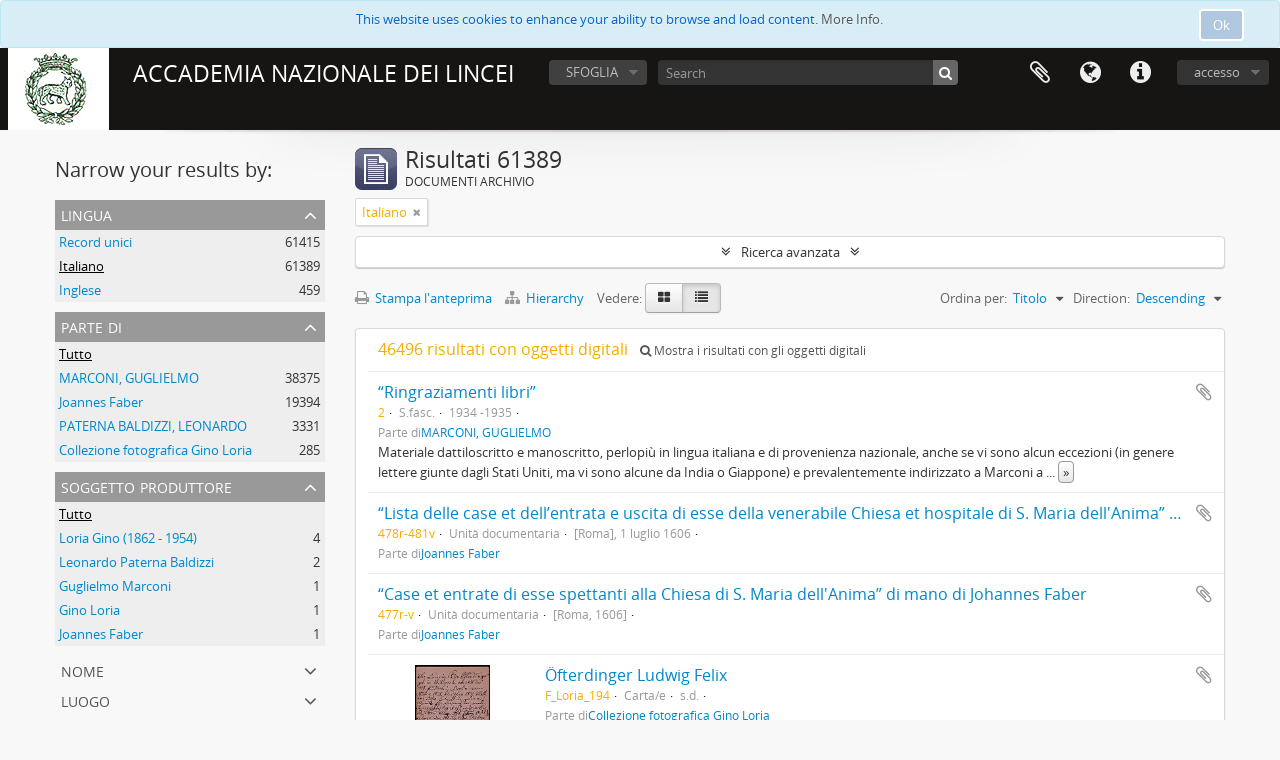

--- FILE ---
content_type: text/html; charset=utf-8
request_url: http://archivi.lincei.it/index.php/informationobject/browse?sf_culture=it&sort=alphabetic&view=table&languages=it&sortDir=desc&topLod=0
body_size: 9725
content:
<!DOCTYPE html>
<html lang="it" dir="ltr">
  <head>
    <meta http-equiv="Content-Type" content="text/html; charset=utf-8" />
<meta http-equiv="X-Ua-Compatible" content="IE=edge,chrome=1" />
    <meta name="title" content="ACCADEMIA NAZIONALE DEI LINCEI" />
<meta name="description" content="Archivi Digitalizzati" />
<meta name="viewport" content="initial-scale=1.0, user-scalable=no" />
    <title>ACCADEMIA NAZIONALE DEI LINCEI</title>
    <link rel="shortcut icon" href="/favicon.ico"/>
    <link href="/plugins/sfDrupalPlugin/vendor/drupal/misc/ui/ui.all.css" media="screen" rel="stylesheet" type="text/css" />
<link media="all" href="/plugins/arDominionPlugin/css/main.css" rel="stylesheet" type="text/css" />
            <script src="/vendor/jquery.js" type="text/javascript"></script>
<script src="/plugins/sfDrupalPlugin/vendor/drupal/misc/drupal.js" type="text/javascript"></script>
<script src="/vendor/yui/yahoo-dom-event/yahoo-dom-event.js" type="text/javascript"></script>
<script src="/vendor/yui/element/element-min.js" type="text/javascript"></script>
<script src="/vendor/yui/button/button-min.js" type="text/javascript"></script>
<script src="/vendor/yui/container/container_core-min.js" type="text/javascript"></script>
<script src="/vendor/yui/menu/menu-min.js" type="text/javascript"></script>
<script src="/vendor/modernizr.js" type="text/javascript"></script>
<script src="/vendor/jquery-ui.js" type="text/javascript"></script>
<script src="/vendor/jquery.ui.resizable.min.js" type="text/javascript"></script>
<script src="/vendor/jquery.expander.js" type="text/javascript"></script>
<script src="/vendor/jquery.masonry.js" type="text/javascript"></script>
<script src="/vendor/jquery.imagesloaded.js" type="text/javascript"></script>
<script src="/vendor/bootstrap/js/bootstrap.js" type="text/javascript"></script>
<script src="/vendor/URI.js" type="text/javascript"></script>
<script src="/vendor/meetselva/attrchange.js" type="text/javascript"></script>
<script src="/js/qubit.js" type="text/javascript"></script>
<script src="/js/treeView.js" type="text/javascript"></script>
<script src="/js/clipboard.js" type="text/javascript"></script>
<script src="/plugins/sfDrupalPlugin/vendor/drupal/misc/jquery.once.js" type="text/javascript"></script>
<script src="/plugins/sfDrupalPlugin/vendor/drupal/misc/ui/ui.datepicker.js" type="text/javascript"></script>
<script src="/vendor/yui/connection/connection-min.js" type="text/javascript"></script>
<script src="/vendor/yui/datasource/datasource-min.js" type="text/javascript"></script>
<script src="/vendor/yui/autocomplete/autocomplete-min.js" type="text/javascript"></script>
<script src="/js/autocomplete.js" type="text/javascript"></script>
<script src="/js/dominion.js" type="text/javascript"></script>
  <script type="text/javascript">
//<![CDATA[
jQuery.extend(Qubit, {"relativeUrlRoot":""});
//]]>
</script></head>
  <body class="yui-skin-sam informationobject browse">

    
<script type="text/javascript" charset="utf-8" src="/js/privacyMessage.js"></script>

<div class="animateNicely" id="privacy-message">

    <div class="alert alert-info">
        <button type="button" class="c-btn c-btn-submit c-btn-right-align privacy-message-button">Ok</button>
      <div id="privacy-message-content">
        This website uses cookies to enhance your ability to browse and load content. <a href="/privacy">More Info.</a>      </div>
    </div>

</div>


<header id="top-bar">

      <a id="logo" rel="home" href="/index.php/" title=""><img alt="AtoM" src="/images/logo.png" /></a>  
      <h1 id="site-name">
      <a rel="home" title="Pagina iniziale" href="/index.php/"><span>ACCADEMIA NAZIONALE DEI LINCEI</span></a>    </h1>
  
  <nav>

    
  <div id="user-menu">
    <button class="top-item top-dropdown" data-toggle="dropdown" data-target="#"
      aria-expanded="false">
        accesso    </button>

    <div class="top-dropdown-container">

      <div class="top-dropdown-arrow">
        <div class="arrow"></div>
      </div>

      <div class="top-dropdown-header">
        <h2>Hai un account?</h2>
      </div>

      <div class="top-dropdown-body">

        <form action="/index.php/user/login" method="post">
          <input type="hidden" name="next" value="http://archivi.lincei.it/index.php/informationobject/browse?sf_culture=it&amp;sort=alphabetic&amp;view=table&amp;languages=it&amp;sortDir=desc&amp;topLod=0" id="next" />
          <div class="form-item form-item-email">
  <label for="email">Email <span class="form-required" title="This field is required.">*</span></label>
  <input type="text" name="email" id="email" />
  
</div>

          <div class="form-item form-item-password">
  <label for="password">Password <span class="form-required" title="This field is required.">*</span></label>
  <input type="password" name="password" autocomplete="off" id="password" />
  
</div>

          <button type="submit">accesso</button>

        </form>

      </div>

      <div class="top-dropdown-bottom"></div>

    </div>
  </div>


    <div id="quick-links-menu" data-toggle="tooltip" data-title="Collegamenti veloci">

  <button class="top-item" data-toggle="dropdown" data-target="#" aria-expanded="false">Collegamenti veloci</button>

  <div class="top-dropdown-container">

    <div class="top-dropdown-arrow">
      <div class="arrow"></div>
    </div>

    <div class="top-dropdown-header">
      <h2>Collegamenti veloci</h2>
    </div>

    <div class="top-dropdown-body">
      <ul>
                              <li><a href="/index.php/" title="pagina iniziale">pagina iniziale</a></li>
                                        <li><a href="/index.php/About" title="Informazioni">Informazioni</a></li>
                                                                                              <li><a href="/index.php/privacy" title="Privacy Policy">Privacy Policy</a></li>
                                        <li><a href="/index.php/crediti" title="Crediti">Crediti</a></li>
                        </ul>
    </div>

    <div class="top-dropdown-bottom"></div>

  </div>

</div>

          <div id="language-menu" data-toggle="tooltip" data-title="Lingua">

  <button class="top-item" data-toggle="dropdown" data-target="#" aria-expanded="false">Lingua</button>

  <div class="top-dropdown-container">

    <div class="top-dropdown-arrow">
      <div class="arrow"></div>
    </div>

    <div class="top-dropdown-header">
      <h2>Lingua</h2>
    </div>

    <div class="top-dropdown-body">
      <ul>
                  <li>
            <a href="/index.php/informationobject/browse?sf_culture=en&amp;sort=alphabetic&amp;view=table&amp;languages=it&amp;sortDir=desc&amp;topLod=0" title="English">English</a>          </li>
                  <li class="active">
            <a href="/index.php/informationobject/browse?sf_culture=it&amp;sort=alphabetic&amp;view=table&amp;languages=it&amp;sortDir=desc&amp;topLod=0" title="italiano">italiano</a>          </li>
              </ul>
    </div>

    <div class="top-dropdown-bottom"></div>

  </div>

</div>
    
    <div id="clipboard-menu" data-toggle="tooltip" data-title="Area di lavoro" data-clipboard-status-url="/index.php/user/clipboardStatus" data-alert-message="Nota: gli oggetti nell'area di lavoro che sono stati deselezionati in questa pagina verranno rimossi dall'area di lavoro quando la pagina verrà aggiornata. Potete ri-selezionarli ora o ricaricare la pagina per rimouoverli completamente. Anche se si usano i pulsanti per ordinare o per vedere l'anteprima di stampa, la pagina verrà ricaricata, così che tutto ciò che è al momento deselezionato verrà perso!">

  <button class="top-item" data-toggle="dropdown" data-target="#" aria-expanded="false">
    Area di lavoro  </button>

  <div class="top-dropdown-container">

    <div class="top-dropdown-arrow">
      <div class="arrow"></div>
    </div>

    <div class="top-dropdown-header">
      <h2>Area di lavoro</h2>
      <span id="count-block" data-information-object-label="DOCUMENTI ARCHIVIO" data-actor-object-label="Authority record" data-repository-object-label="Istituzione archivistica"></span>
    </div>

    <div class="top-dropdown-body">
      <ul>
        <li class="leaf" id="node_clearClipboard"><a href="/index.php/user/clipboardClear" title="Clear all selections">Clear all selections</a></li><li class="leaf" id="node_goToClipboard"><a href="/index.php/user/clipboard" title="Go to clipboard">Go to clipboard</a></li><li class="leaf" id="node_loadClipboard"><a href="/index.php/user/clipboardLoad" title="Load clipboard">Load clipboard</a></li><li class="leaf" id="node_saveClipboard"><a href="/index.php/user/clipboardSave" title="Save clipboard">Save clipboard</a></li>      </ul>
    </div>

    <div class="top-dropdown-bottom"></div>

  </div>

</div>

    
  </nav>

  <div id="search-bar">

    <div id="browse-menu">

  <button class="top-item top-dropdown" data-toggle="dropdown" data-target="#" aria-expanded="false">SFOGLIA</button>

  <div class="top-dropdown-container top-dropdown-container-right">

    <div class="top-dropdown-arrow">
      <div class="arrow"></div>
    </div>

    <div class="top-dropdown-header">
      <h2>SFOGLIA</h2>
    </div>

    <div class="top-dropdown-body">
      <ul>
        <li class="leaf" id="node_browseInformationObjects"><a href="/index.php/informationobject/browse" title="Fondo">Fondo</a></li>      </ul>
    </div>

    <div class="top-dropdown-bottom"></div>

  </div>

</div>

    <div id="search-form-wrapper" role="search">

  <h2>Cerca</h2>

  <form action="/index.php/informationobject/browse" data-autocomplete="/index.php/search/autocomplete" autocomplete="off">

    <input type="hidden" name="topLod" value="0"/>
    <input type="hidden" name="sort" value="relevance"/>

          <input type="text" name="query" value="" placeholder="Search"/>
    
    <button><span>Cerca</span></button>

    <div id="search-realm" class="search-popover">

      
        <div>
          <label>
                          <input name="repos" type="radio" value checked="checked" data-placeholder="Cerca">
                        Ricerca globale          </label>
        </div>

        
        
      
      <div class="search-realm-advanced">
        <a href="/index.php/informationobject/browse?showAdvanced=1&topLod=0">
          Ricerca avanzata&nbsp;&raquo;
        </a>
      </div>

    </div>

  </form>

</div>

  </div>

  
</header>


    
    <div id="wrapper" class="container" role="main">

      
        
      <div class="row">

        <div class="span3">

          <div id="sidebar">

            
    <section id="facets">

      <div class="visible-phone facets-header">
        <a class="x-btn btn-wide">
          <i class="fa fa-filter"></i>
          Filtri        </a>
      </div>

      <div class="content">

        
        <h2>Narrow your results by:</h2>

        
<section class="facet open">
  <div class="facet-header">
    <h3><a href="#" aria-expanded="1">Lingua</a></h3>
  </div>

  <div class="facet-body" id="#facet-languages">
    <ul>

      
      
              
        <li >
          <a title="" href="/index.php/informationobject/browse?sf_culture=it&amp;sort=alphabetic&amp;view=table&amp;sortDir=desc&amp;topLod=0">Record unici<span>, 61415 risultati</span></a>          <span class="facet-count" aria-hidden="true">61415</span>
        </li>
              
        <li class="active">
          <a title="" href="/index.php/informationobject/browse?languages=it&amp;sf_culture=it&amp;sort=alphabetic&amp;view=table&amp;sortDir=desc&amp;topLod=0">Italiano<span>, 61389 risultati</span></a>          <span class="facet-count" aria-hidden="true">61389</span>
        </li>
              
        <li >
          <a title="" href="/index.php/informationobject/browse?languages=en&amp;sf_culture=it&amp;sort=alphabetic&amp;view=table&amp;sortDir=desc&amp;topLod=0">Inglese<span>, 459 risultati</span></a>          <span class="facet-count" aria-hidden="true">459</span>
        </li>
      
    </ul>
  </div>
</section>

        
<section class="facet ">
  <div class="facet-header">
    <h3><a href="#" aria-expanded="">Parte di</a></h3>
  </div>

  <div class="facet-body" id="#facet-collection">
    <ul>

      
              <li class="active">
          <a title="" href="/index.php/informationobject/browse?sf_culture=it&amp;sort=alphabetic&amp;view=table&amp;languages=it&amp;sortDir=desc&amp;topLod=0">Tutto</a>        </li>
      
              
        <li >
          <a title="" href="/index.php/informationobject/browse?collection=185297&amp;sf_culture=it&amp;sort=alphabetic&amp;view=table&amp;languages=it&amp;sortDir=desc&amp;topLod=0">MARCONI,  GUGLIELMO<span>, 38375 risultati</span></a>          <span class="facet-count" aria-hidden="true">38375</span>
        </li>
              
        <li >
          <a title="" href="/index.php/informationobject/browse?collection=315&amp;sf_culture=it&amp;sort=alphabetic&amp;view=table&amp;languages=it&amp;sortDir=desc&amp;topLod=0">Joannes Faber<span>, 19394 risultati</span></a>          <span class="facet-count" aria-hidden="true">19394</span>
        </li>
              
        <li >
          <a title="" href="/index.php/informationobject/browse?collection=457&amp;sf_culture=it&amp;sort=alphabetic&amp;view=table&amp;languages=it&amp;sortDir=desc&amp;topLod=0">PATERNA BALDIZZI, LEONARDO<span>, 3331 risultati</span></a>          <span class="facet-count" aria-hidden="true">3331</span>
        </li>
              
        <li >
          <a title="" href="/index.php/informationobject/browse?collection=614119&amp;sf_culture=it&amp;sort=alphabetic&amp;view=table&amp;languages=it&amp;sortDir=desc&amp;topLod=0">Collezione fotografica Gino Loria<span>, 285 risultati</span></a>          <span class="facet-count" aria-hidden="true">285</span>
        </li>
      
    </ul>
  </div>
</section>

                          
        
<section class="facet ">
  <div class="facet-header">
    <h3><a href="#" aria-expanded="">Soggetto produttore</a></h3>
  </div>

  <div class="facet-body" id="#facet-names">
    <ul>

      
              <li class="active">
          <a title="" href="/index.php/informationobject/browse?sf_culture=it&amp;sort=alphabetic&amp;view=table&amp;languages=it&amp;sortDir=desc&amp;topLod=0">Tutto</a>        </li>
      
              
        <li >
          <a title="" href="/index.php/informationobject/browse?creators=594491&amp;sf_culture=it&amp;sort=alphabetic&amp;view=table&amp;languages=it&amp;sortDir=desc&amp;topLod=0">Loria Gino (1862 - 1954)<span>, 4 risultati</span></a>          <span class="facet-count" aria-hidden="true">4</span>
        </li>
              
        <li >
          <a title="" href="/index.php/informationobject/browse?creators=80361&amp;sf_culture=it&amp;sort=alphabetic&amp;view=table&amp;languages=it&amp;sortDir=desc&amp;topLod=0">Leonardo Paterna Baldizzi<span>, 2 risultati</span></a>          <span class="facet-count" aria-hidden="true">2</span>
        </li>
              
        <li >
          <a title="" href="/index.php/informationobject/browse?creators=342&amp;sf_culture=it&amp;sort=alphabetic&amp;view=table&amp;languages=it&amp;sortDir=desc&amp;topLod=0">Guglielmo Marconi<span>, 1 risultati</span></a>          <span class="facet-count" aria-hidden="true">1</span>
        </li>
              
        <li >
          <a title="" href="/index.php/informationobject/browse?creators=637588&amp;sf_culture=it&amp;sort=alphabetic&amp;view=table&amp;languages=it&amp;sortDir=desc&amp;topLod=0">Gino Loria<span>, 1 risultati</span></a>          <span class="facet-count" aria-hidden="true">1</span>
        </li>
              
        <li >
          <a title="" href="/index.php/informationobject/browse?creators=637592&amp;sf_culture=it&amp;sort=alphabetic&amp;view=table&amp;languages=it&amp;sortDir=desc&amp;topLod=0">Joannes Faber<span>, 1 risultati</span></a>          <span class="facet-count" aria-hidden="true">1</span>
        </li>
      
    </ul>
  </div>
</section>

        
<section class="facet ">
  <div class="facet-header">
    <h3><a href="#" aria-expanded="">Nome</a></h3>
  </div>

  <div class="facet-body" id="#facet-names">
    <ul>

      
              <li class="active">
          <a title="" href="/index.php/informationobject/browse?sf_culture=it&amp;sort=alphabetic&amp;view=table&amp;languages=it&amp;sortDir=desc&amp;topLod=0">Tutto</a>        </li>
      
              
        <li >
          <a title="" href="/index.php/informationobject/browse?names=484137&amp;sf_culture=it&amp;sort=alphabetic&amp;view=table&amp;languages=it&amp;sortDir=desc&amp;topLod=0">Lagrange Joseph Louis<span>, 13 risultati</span></a>          <span class="facet-count" aria-hidden="true">13</span>
        </li>
              
        <li >
          <a title="" href="/index.php/informationobject/browse?names=485222&amp;sf_culture=it&amp;sort=alphabetic&amp;view=table&amp;languages=it&amp;sortDir=desc&amp;topLod=0">Pascal Ernesto<span>, 7 risultati</span></a>          <span class="facet-count" aria-hidden="true">7</span>
        </li>
              
        <li >
          <a title="" href="/index.php/informationobject/browse?names=484228&amp;sf_culture=it&amp;sort=alphabetic&amp;view=table&amp;languages=it&amp;sortDir=desc&amp;topLod=0">Archimede<span>, 4 risultati</span></a>          <span class="facet-count" aria-hidden="true">4</span>
        </li>
              
        <li >
          <a title="" href="/index.php/informationobject/browse?names=484399&amp;sf_culture=it&amp;sort=alphabetic&amp;view=table&amp;languages=it&amp;sortDir=desc&amp;topLod=0">Casorati Felice<span>, 4 risultati</span></a>          <span class="facet-count" aria-hidden="true">4</span>
        </li>
              
        <li >
          <a title="" href="/index.php/informationobject/browse?names=484844&amp;sf_culture=it&amp;sort=alphabetic&amp;view=table&amp;languages=it&amp;sortDir=desc&amp;topLod=0">Kronecker Leopold<span>, 4 risultati</span></a>          <span class="facet-count" aria-hidden="true">4</span>
        </li>
              
        <li >
          <a title="" href="/index.php/informationobject/browse?names=485499&amp;sf_culture=it&amp;sort=alphabetic&amp;view=table&amp;languages=it&amp;sortDir=desc&amp;topLod=0">Severini Carlo<span>, 4 risultati</span></a>          <span class="facet-count" aria-hidden="true">4</span>
        </li>
              
        <li >
          <a title="" href="/index.php/informationobject/browse?names=484255&amp;sf_culture=it&amp;sort=alphabetic&amp;view=table&amp;languages=it&amp;sortDir=desc&amp;topLod=0">Bacone Francesco<span>, 3 risultati</span></a>          <span class="facet-count" aria-hidden="true">3</span>
        </li>
              
        <li >
          <a title="" href="/index.php/informationobject/browse?names=484377&amp;sf_culture=it&amp;sort=alphabetic&amp;view=table&amp;languages=it&amp;sortDir=desc&amp;topLod=0">Cantor Georg<span>, 3 risultati</span></a>          <span class="facet-count" aria-hidden="true">3</span>
        </li>
              
        <li >
          <a title="" href="/index.php/informationobject/browse?names=485467&amp;sf_culture=it&amp;sort=alphabetic&amp;view=table&amp;languages=it&amp;sortDir=desc&amp;topLod=0">Segre Corrado<span>, 3 risultati</span></a>          <span class="facet-count" aria-hidden="true">3</span>
        </li>
              
        <li >
          <a title="" href="/index.php/informationobject/browse?names=597555&amp;sf_culture=it&amp;sort=alphabetic&amp;view=table&amp;languages=it&amp;sortDir=desc&amp;topLod=0">Copernico Niccolò<span>, 3 risultati</span></a>          <span class="facet-count" aria-hidden="true">3</span>
        </li>
      
    </ul>
  </div>
</section>

        
<section class="facet ">
  <div class="facet-header">
    <h3><a href="#" aria-expanded="">Luogo</a></h3>
  </div>

  <div class="facet-body" id="#facet-places">
    <ul>

      
              <li class="active">
          <a title="" href="/index.php/informationobject/browse?sf_culture=it&amp;sort=alphabetic&amp;view=table&amp;languages=it&amp;sortDir=desc&amp;topLod=0">Tutto</a>        </li>
      
              
        <li >
          <a title="" href="/index.php/informationobject/browse?places=765&amp;sf_culture=it&amp;sort=alphabetic&amp;view=table&amp;languages=it&amp;sortDir=desc&amp;topLod=0">Roma<span>, 546 risultati</span></a>          <span class="facet-count" aria-hidden="true">546</span>
        </li>
              
        <li >
          <a title="" href="/index.php/informationobject/browse?places=81141&amp;sf_culture=it&amp;sort=alphabetic&amp;view=table&amp;languages=it&amp;sortDir=desc&amp;topLod=0">Napoli<span>, 521 risultati</span></a>          <span class="facet-count" aria-hidden="true">521</span>
        </li>
              
        <li >
          <a title="" href="/index.php/informationobject/browse?places=83869&amp;sf_culture=it&amp;sort=alphabetic&amp;view=table&amp;languages=it&amp;sortDir=desc&amp;topLod=0">Torino<span>, 119 risultati</span></a>          <span class="facet-count" aria-hidden="true">119</span>
        </li>
              
        <li >
          <a title="" href="/index.php/informationobject/browse?places=83104&amp;sf_culture=it&amp;sort=alphabetic&amp;view=table&amp;languages=it&amp;sortDir=desc&amp;topLod=0">Monterotondo<span>, 97 risultati</span></a>          <span class="facet-count" aria-hidden="true">97</span>
        </li>
              
        <li >
          <a title="" href="/index.php/informationobject/browse?places=94184&amp;sf_culture=it&amp;sort=alphabetic&amp;view=table&amp;languages=it&amp;sortDir=desc&amp;topLod=0">Venas di Cadore<span>, 93 risultati</span></a>          <span class="facet-count" aria-hidden="true">93</span>
        </li>
              
        <li >
          <a title="" href="/index.php/informationobject/browse?places=107091&amp;sf_culture=it&amp;sort=alphabetic&amp;view=table&amp;languages=it&amp;sortDir=desc&amp;topLod=0">Londra<span>, 91 risultati</span></a>          <span class="facet-count" aria-hidden="true">91</span>
        </li>
              
        <li >
          <a title="" href="/index.php/informationobject/browse?places=82287&amp;sf_culture=it&amp;sort=alphabetic&amp;view=table&amp;languages=it&amp;sortDir=desc&amp;topLod=0">Firenze<span>, 86 risultati</span></a>          <span class="facet-count" aria-hidden="true">86</span>
        </li>
              
        <li >
          <a title="" href="/index.php/informationobject/browse?places=82759&amp;sf_culture=it&amp;sort=alphabetic&amp;view=table&amp;languages=it&amp;sortDir=desc&amp;topLod=0">Venezia<span>, 60 risultati</span></a>          <span class="facet-count" aria-hidden="true">60</span>
        </li>
              
        <li >
          <a title="" href="/index.php/informationobject/browse?places=101559&amp;sf_culture=it&amp;sort=alphabetic&amp;view=table&amp;languages=it&amp;sortDir=desc&amp;topLod=0">Fiuggi<span>, 48 risultati</span></a>          <span class="facet-count" aria-hidden="true">48</span>
        </li>
              
        <li >
          <a title="" href="/index.php/informationobject/browse?places=81150&amp;sf_culture=it&amp;sort=alphabetic&amp;view=table&amp;languages=it&amp;sortDir=desc&amp;topLod=0">Palermo<span>, 45 risultati</span></a>          <span class="facet-count" aria-hidden="true">45</span>
        </li>
      
    </ul>
  </div>
</section>

        
<section class="facet ">
  <div class="facet-header">
    <h3><a href="#" aria-expanded="">Soggetto</a></h3>
  </div>

  <div class="facet-body" id="#facet-subjects">
    <ul>

      
              <li class="active">
          <a title="" href="/index.php/informationobject/browse?sf_culture=it&amp;sort=alphabetic&amp;view=table&amp;languages=it&amp;sortDir=desc&amp;topLod=0">Tutto</a>        </li>
      
              
        <li >
          <a title="" href="/index.php/informationobject/browse?subjects=69671&amp;sf_culture=it&amp;sort=alphabetic&amp;view=table&amp;languages=it&amp;sortDir=desc&amp;topLod=0">Schoppe Kaspar<span>, 665 risultati</span></a>          <span class="facet-count" aria-hidden="true">665</span>
        </li>
              
        <li >
          <a title="" href="/index.php/informationobject/browse?subjects=153583&amp;sf_culture=it&amp;sort=alphabetic&amp;view=table&amp;languages=it&amp;sortDir=desc&amp;topLod=0">Ufficio Marconi, Roma<span>, 385 risultati</span></a>          <span class="facet-count" aria-hidden="true">385</span>
        </li>
              
        <li >
          <a title="" href="/index.php/informationobject/browse?subjects=71612&amp;sf_culture=it&amp;sort=alphabetic&amp;view=table&amp;languages=it&amp;sortDir=desc&amp;topLod=0">Mander von Neuhausen Peter<span>, 301 risultati</span></a>          <span class="facet-count" aria-hidden="true">301</span>
        </li>
              
        <li >
          <a title="" href="/index.php/informationobject/browse?subjects=71008&amp;sf_culture=it&amp;sort=alphabetic&amp;view=table&amp;languages=it&amp;sortDir=desc&amp;topLod=0">Grembs Georg<span>, 190 risultati</span></a>          <span class="facet-count" aria-hidden="true">190</span>
        </li>
              
        <li >
          <a title="" href="/index.php/informationobject/browse?subjects=85316&amp;sf_culture=it&amp;sort=alphabetic&amp;view=table&amp;languages=it&amp;sortDir=desc&amp;topLod=0">Giovagnoli Enrica<span>, 180 risultati</span></a>          <span class="facet-count" aria-hidden="true">180</span>
        </li>
              
        <li >
          <a title="" href="/index.php/informationobject/browse?subjects=144700&amp;sf_culture=it&amp;sort=alphabetic&amp;view=table&amp;languages=it&amp;sortDir=desc&amp;topLod=0">Marconi's Wireless Telegraph Co. Ltd., Londra<span>, 180 risultati</span></a>          <span class="facet-count" aria-hidden="true">180</span>
        </li>
              
        <li >
          <a title="" href="/index.php/informationobject/browse?subjects=74736&amp;sf_culture=it&amp;sort=alphabetic&amp;view=table&amp;languages=it&amp;sortDir=desc&amp;topLod=0">Welser Markus<span>, 164 risultati</span></a>          <span class="facet-count" aria-hidden="true">164</span>
        </li>
              
        <li >
          <a title="" href="/index.php/informationobject/browse?subjects=71400&amp;sf_culture=it&amp;sort=alphabetic&amp;view=table&amp;languages=it&amp;sortDir=desc&amp;topLod=0">Cesi Federico<span>, 127 risultati</span></a>          <span class="facet-count" aria-hidden="true">127</span>
        </li>
              
        <li >
          <a title="" href="/index.php/informationobject/browse?subjects=106997&amp;sf_culture=it&amp;sort=alphabetic&amp;view=table&amp;languages=it&amp;sortDir=desc&amp;topLod=0">Electrical and Musical Industries Ltd. - E.M.I., Hayes (Middlesex)<span>, 113 risultati</span></a>          <span class="facet-count" aria-hidden="true">113</span>
        </li>
              
        <li >
          <a title="" href="/index.php/informationobject/browse?subjects=143701&amp;sf_culture=it&amp;sort=alphabetic&amp;view=table&amp;languages=it&amp;sortDir=desc&amp;topLod=0">Marconi Offices, Londra<span>, 84 risultati</span></a>          <span class="facet-count" aria-hidden="true">84</span>
        </li>
      
    </ul>
  </div>
</section>

        
        
<section class="facet ">
  <div class="facet-header">
    <h3><a href="#" aria-expanded="">Livello di descrizione</a></h3>
  </div>

  <div class="facet-body" id="#facet-levelOfDescription">
    <ul>

      
              <li class="active">
          <a title="" href="/index.php/informationobject/browse?sf_culture=it&amp;sort=alphabetic&amp;view=table&amp;languages=it&amp;sortDir=desc&amp;topLod=0">Tutto</a>        </li>
      
              
        <li >
          <a title="" href="/index.php/informationobject/browse?levels=1129&amp;sf_culture=it&amp;sort=alphabetic&amp;view=table&amp;languages=it&amp;sortDir=desc&amp;topLod=0">carta/e<span>, 37532 risultati</span></a>          <span class="facet-count" aria-hidden="true">37532</span>
        </li>
              
        <li >
          <a title="" href="/index.php/informationobject/browse?levels=200&amp;sf_culture=it&amp;sort=alphabetic&amp;view=table&amp;languages=it&amp;sortDir=desc&amp;topLod=0">Unità documentaria<span>, 4367 risultati</span></a>          <span class="facet-count" aria-hidden="true">4367</span>
        </li>
              
        <li >
          <a title="" href="/index.php/informationobject/browse?levels=1718&amp;sf_culture=it&amp;sort=alphabetic&amp;view=table&amp;languages=it&amp;sortDir=desc&amp;topLod=0">Fascicolo<span>, 788 risultati</span></a>          <span class="facet-count" aria-hidden="true">788</span>
        </li>
              
        <li >
          <a title="" href="/index.php/informationobject/browse?levels=126657&amp;sf_culture=it&amp;sort=alphabetic&amp;view=table&amp;languages=it&amp;sortDir=desc&amp;topLod=0">S. S. fasc.<span>, 410 risultati</span></a>          <span class="facet-count" aria-hidden="true">410</span>
        </li>
              
        <li >
          <a title="" href="/index.php/informationobject/browse?levels=484115&amp;sf_culture=it&amp;sort=alphabetic&amp;view=table&amp;languages=it&amp;sortDir=desc&amp;topLod=0">Carta/e<span>, 285 risultati</span></a>          <span class="facet-count" aria-hidden="true">285</span>
        </li>
              
        <li >
          <a title="" href="/index.php/informationobject/browse?levels=126646&amp;sf_culture=it&amp;sort=alphabetic&amp;view=table&amp;languages=it&amp;sortDir=desc&amp;topLod=0">S.fasc.<span>, 194 risultati</span></a>          <span class="facet-count" aria-hidden="true">194</span>
        </li>
              
        <li >
          <a title="" href="/index.php/informationobject/browse?levels=109920&amp;sf_culture=it&amp;sort=alphabetic&amp;view=table&amp;languages=it&amp;sortDir=desc&amp;topLod=0">Busta<span>, 65 risultati</span></a>          <span class="facet-count" aria-hidden="true">65</span>
        </li>
              
        <li >
          <a title="" href="/index.php/informationobject/browse?levels=1098&amp;sf_culture=it&amp;sort=alphabetic&amp;view=table&amp;languages=it&amp;sortDir=desc&amp;topLod=0">UA<span>, 40 risultati</span></a>          <span class="facet-count" aria-hidden="true">40</span>
        </li>
              
        <li >
          <a title="" href="/index.php/informationobject/browse?levels=1097&amp;sf_culture=it&amp;sort=alphabetic&amp;view=table&amp;languages=it&amp;sortDir=desc&amp;topLod=0">filza<span>, 38 risultati</span></a>          <span class="facet-count" aria-hidden="true">38</span>
        </li>
              
        <li >
          <a title="" href="/index.php/informationobject/browse?levels=197&amp;sf_culture=it&amp;sort=alphabetic&amp;view=table&amp;languages=it&amp;sortDir=desc&amp;topLod=0">Serie<span>, 13 risultati</span></a>          <span class="facet-count" aria-hidden="true">13</span>
        </li>
      
    </ul>
  </div>
</section>

        
<section class="facet ">
  <div class="facet-header">
    <h3><a href="#" aria-expanded="">Tipo di media</a></h3>
  </div>

  <div class="facet-body" id="#facet-mediaTypes">
    <ul>

      
              <li class="active">
          <a title="" href="/index.php/informationobject/browse?sf_culture=it&amp;sort=alphabetic&amp;view=table&amp;languages=it&amp;sortDir=desc&amp;topLod=0">Tutto</a>        </li>
      
              
        <li >
          <a title="" href="/index.php/informationobject/browse?mediatypes=136&amp;sf_culture=it&amp;sort=alphabetic&amp;view=table&amp;languages=it&amp;sortDir=desc&amp;topLod=0">Immagine<span>, 46494 risultati</span></a>          <span class="facet-count" aria-hidden="true">46494</span>
        </li>
              
        <li >
          <a title="" href="/index.php/informationobject/browse?mediatypes=137&amp;sf_culture=it&amp;sort=alphabetic&amp;view=table&amp;languages=it&amp;sortDir=desc&amp;topLod=0">Testo<span>, 1 risultati</span></a>          <span class="facet-count" aria-hidden="true">1</span>
        </li>
              
        <li >
          <a title="" href="/index.php/informationobject/browse?mediatypes=139&amp;sf_culture=it&amp;sort=alphabetic&amp;view=table&amp;languages=it&amp;sortDir=desc&amp;topLod=0">Altro<span>, 1 risultati</span></a>          <span class="facet-count" aria-hidden="true">1</span>
        </li>
      
    </ul>
  </div>
</section>

      </div>

    </section>

  
          </div>

        </div>

        <div class="span9">

          <div id="main-column">

              
  <div class="multiline-header">
    <img alt="" src="/images/icons-large/icon-archival.png" />    <h1 aria-describedby="results-label">
              Risultati 61389          </h1>
    <span class="sub" id="results-label">DOCUMENTI ARCHIVIO</span>
  </div>

            
  <section class="header-options">

    
                            <span class="search-filter">
      Italiano    <a href="/index.php/informationobject/browse?sf_culture=it&sort=alphabetic&view=table&sortDir=desc&topLod=0" class="remove-filter"><i class="fa fa-times"></i></a>
</span>
      
  </section>


            
  <section class="advanced-search-section">

  <a href="#" class="advanced-search-toggle " aria-expanded="false">Ricerca avanzata</a>

  <div class="advanced-search animateNicely" style="display: none;">

    <form name="advanced-search-form" method="get" action="/index.php/informationobject/browse">
              <input type="hidden" name="sort" value="alphabetic"/>
              <input type="hidden" name="view" value="table"/>
              <input type="hidden" name="languages" value="it"/>
      
      <p>Cerca le descrizioni che contengono:</p>

      <div class="criteria">

        
          
        
        
        <div class="criterion">

          <select class="boolean" name="so0">
            <option value="and">e</option>
            <option value="or">o</option>
            <option value="not">non</option>
          </select>

          <input class="query" type="text" placeholder="Cerca" name="sq0"/>

          <span>in</span>

          <select class="field" name="sf0">
            <option value="">Qualunque campo</option>
            <option value="title">Titolo</option>
                          <option value="archivalHistory">Storia archivistica</option>
                        <option value="scopeAndContent">Ambito e contenuto</option>
            <option value="extentAndMedium">Consistenza e supporto</option>
            <option value="subject">Punti d'accesso per soggetto</option>
            <option value="name">Punti d'accesso per nome</option>
            <option value="place">Punti d'accesso per luogo</option>
            <option value="genre">Punti d'accesso relativi al genere</option>
            <option value="identifier">Codice identificativo</option>
            <option value="referenceCode">Codice di riferimento</option>
            <option value="digitalObjectTranscript">Testo di oggetto digitale</option>
            <option value="findingAidTranscript">Testo dello strumento di ricerca</option>
            <option value="creator">Soggetto produttore</option>
            <option value="allExceptFindingAidTranscript">Qualunque campo, ad eccezione del testo dello strumento di ricerca</option>
          </select>

          <a href="#" class="delete-criterion"><i class="fa fa-times"></i></a>

        </div>

        <div class="add-new-criteria">
          <div class="btn-group">
            <a class="btn dropdown-toggle" data-toggle="dropdown" href="#">
              Aggiungi nuovi criteri<span class="caret"></span>
            </a>
            <ul class="dropdown-menu">
              <li><a href="#" id="add-criterion-and">E</a></li>
              <li><a href="#" id="add-criterion-or">o</a></li>
              <li><a href="#" id="add-criterion-not">Non</a></li>
            </ul>
          </div>
        </div>

      </div>

      <p>Limita i risultati a:</p>

      <div class="criteria">

                  <div class="filter-row">
            <div class="filter">
              <div class="form-item form-item-repos">
  <label for="repos">Istituto conservatore</label>
  <select name="repos" id="repos">
<option value="" selected="selected"></option>
<option value="599817">&quot;Caporicci inc.&quot;&quot;&quot;&quot;&quot;&quot;</option>
<option value="484087">212 fotografie</option>
<option value="53107">Accademia Nazionale dei Lincei</option>
<option value="318">BIBLIOTECA DELL&#039;ACCADEMIA DEI LINCEI E CORSINIANA</option>
<option value="605527">Bosio dis.</option>
<option value="601222">Caporicci inc.</option>
<option value="594074">Completa</option>
<option value="972">Example Repository</option>
<option value="594407">Latn</option>
<option value="603105">sul verso pubblicità della Rivista Lectures on Elementary Mathematics</option>
</select>
  
</div>
            </div>
          </div>
        
        <div class="filter-row">
          <div class="filter">
            <label for="collection">Descrizione al livello più alto</label>            <select name="collection" class="form-autocomplete" id="collection">

</select>            <input class="list" type="hidden" value="/index.php/informationobject/autocomplete?parent=1&filterDrafts=1"/>
          </div>
        </div>

      </div>

      <p>Filtra i risultati per:</p>

      <div class="criteria">

        <div class="filter-row triple">

          <div class="filter-left">
            <div class="form-item form-item-levels">
  <label for="levels">Livello di descrizione</label>
  <select name="levels" id="levels">
<option value="" selected="selected"></option>
<option value="594406">ACCADEMIA DEI LINCEI E CORSINIANA</option>
<option value="56896">Bibliografia</option>
<option value="109920">Busta</option>
<option value="80385">Caratteristiche tecniche</option>
<option value="1129">carta/e</option>
<option value="484115">Carta/e</option>
<option value="599891">Carta/e</option>
<option value="600320">Carta/e</option>
<option value="600678">Carta/e</option>
<option value="196">Collezione</option>
<option value="1718">Fascicolo</option>
<option value="1107">file</option>
<option value="1097">filza</option>
<option value="194">Fondo</option>
<option value="3439">Immagine</option>
<option value="594073">Latn</option>
<option value="594404">Latn</option>
<option value="97868">opuscolo</option>
<option value="253421">Part</option>
<option value="126657">S. S. fasc.</option>
<option value="614114">s.d.</option>
<option value="126646">S.fasc.</option>
<option value="197">Serie</option>
<option value="13652">Sezione</option>
<option value="198">Sottoserie</option>
<option value="195">Sub-fondo</option>
<option value="2365">Tavola</option>
<option value="1098">UA</option>
<option value="199">Unità archivistica</option>
<option value="200">Unità documentaria</option>
<option value="1047">Volume</option>
</select>
  
</div>
          </div>

          <div class="filter-center">
            <div class="form-item form-item-onlyMedia">
  <label for="onlyMedia">Oggetto digitale disponibile</label>
  <select name="onlyMedia" id="onlyMedia">
<option value="" selected="selected"></option>
<option value="1">Sì</option>
<option value="0">No</option>
</select>
  
</div>
          </div>

          <div class="filter-right">
            <div class="form-item form-item-findingAidStatus">
  <label for="findingAidStatus">Strumento di ricerca</label>
  <select name="findingAidStatus" id="findingAidStatus">
<option value="" selected="selected"></option>
<option value="yes">Sì</option>
<option value="no">No</option>
<option value="generated">Crea</option>
<option value="uploaded">Caricato</option>
</select>
  
</div>
          </div>

        </div>

                
                  <div class="filter-row">

                          <div class="filter-left">
                <div class="form-item form-item-copyrightStatus">
  <label for="copyrightStatus">Stato del copyright</label>
  <select name="copyrightStatus" id="copyrightStatus">
<option value="" selected="selected"></option>
<option value="309">BIBLIOTECA DELL&#039;ACCADEMIA DEI LINCEI E CORSINIANA</option>
<option value="308">Biblioteca Nazionale Dei Lincei</option>
<option value="310">Sconosciuto</option>
</select>
  
</div>
              </div>
            
                          <div class="filter-right">
                <div class="form-item form-item-materialType">
  <label for="materialType">Tipologia di materiale (GMD)</label>
  <select name="materialType" id="materialType">
<option value="" selected="selected"></option>
<option value="234">Disegni architettonici</option>
<option value="242">Disegno tecnico</option>
<option value="240">Documentazione filiatelica</option>
<option value="243">Documentazione testuale</option>
<option value="237">Immagini in movimento</option>
<option value="235">Materiale cartografico</option>
<option value="236">Materiale grafico</option>
<option value="238">Media molteplici</option>
<option value="239">Oggetto</option>
<option value="241">Registrazione sonora</option>
</select>
  
</div>
              </div>
            
          </div>
        
        <div class="filter-row">

          <div class="lod-filter">
            <label>
              <input type="radio" name="topLod" value="1" >
              Descrizioni al livello più alto            </label>
            <label>
              <input type="radio" name="topLod" value="0" checked>
              Tutte le descrizioni            </label>
          </div>

        </div>

      </div>

      <p>Filtra per intervallo cronologico:</p>

      <div class="criteria">

        <div class="filter-row">

          <div class="start-date">
            <div class="form-item form-item-startDate">
  <label for="startDate">Inizio</label>
  <input placeholder="YYYY-MM-DD" type="text" name="startDate" id="startDate" />
  
</div>
          </div>

          <div class="end-date">
            <div class="form-item form-item-endDate">
  <label for="endDate">Fine</label>
  <input placeholder="YYYY-MM-DD" type="text" name="endDate" id="endDate" />
  
</div>
          </div>

          <div class="date-type">
            <label>
              <input type="radio" name="rangeType" value="inclusive" checked>
              Sovrapposizione            </label>
            <label>
              <input type="radio" name="rangeType" value="exact" >
              Esatto            </label>
          </div>

          <a href="#" class="date-range-help-icon" aria-expanded="false"><i class="fa fa-question-circle"></i></a>

        </div>

        <div class="alert alert-info date-range-help animateNicely">
          Usare queste opzioni per specificare come verranno resi i risultati relativi all'arco temporale. "Exact" significa che verranno restituite le descrizioni le cui date iniziali e finali cadono all'interno dell'arco temporale inserito. "Overalapping" significa che verrà restituita ogni descrizione la cui data iniziale o finale tocca o si sovrappone  alla data inserita.        </div>

      </div>

      <section class="actions">
        <input type="submit" class="c-btn c-btn-submit" value="Cerca"/>
        <input type="button" class="reset c-btn c-btn-delete" value="Reimposta"/>
      </section>

    </form>

  </div>

</section>

  
    <section class="browse-options">
      <a  href="/index.php/informationobject/browse?sf_culture=it&sort=alphabetic&view=table&languages=it&sortDir=desc&topLod=0&media=print">
  <i class="fa fa-print"></i>
  Stampa l'anteprima</a>

              <a href="/index.php/browse/hierarchy">
          <i class="fa fa-sitemap"></i>
          Hierarchy
        </a>
      
      
      <span>
        <span class="view-header-label">Vedere:</span>

<div class="btn-group">
  <a class="btn fa fa-th-large " href="/index.php/informationobject/browse?view=card&amp;sf_culture=it&amp;sort=alphabetic&amp;languages=it&amp;sortDir=desc&amp;topLod=0" title=" "> </a>
  <a class="btn fa fa-list active" href="/index.php/informationobject/browse?view=table&amp;sf_culture=it&amp;sort=alphabetic&amp;languages=it&amp;sortDir=desc&amp;topLod=0" title=" "> </a></div>
      </span>

      <div class="pickers">
        <div id="sort-header">
  <div class="sort-options">

    <label>Ordina per:</label>

    <div class="dropdown">

      <div class="dropdown-selected">
                                  <span>Titolo</span>
                  
      </div>

      <ul class="dropdown-options">

        <span class="pointer"></span>

                  <li>
                        <a href="/index.php/informationobject/browse?sort=lastUpdated&sf_culture=it&view=table&languages=it&sortDir=desc&topLod=0" data-order="lastUpdated">
              <span>Date modified</span>
            </a>
          </li>
                  <li>
                        <a href="/index.php/informationobject/browse?sort=relevance&sf_culture=it&view=table&languages=it&sortDir=desc&topLod=0" data-order="relevance">
              <span>Rilevanza</span>
            </a>
          </li>
                  <li>
                        <a href="/index.php/informationobject/browse?sort=identifier&sf_culture=it&view=table&languages=it&sortDir=desc&topLod=0" data-order="identifier">
              <span>Codice identificativo</span>
            </a>
          </li>
                  <li>
                        <a href="/index.php/informationobject/browse?sort=referenceCode&sf_culture=it&view=table&languages=it&sortDir=desc&topLod=0" data-order="referenceCode">
              <span>Codice di riferimento</span>
            </a>
          </li>
                  <li>
                        <a href="/index.php/informationobject/browse?sort=startDate&sf_culture=it&view=table&languages=it&sortDir=desc&topLod=0" data-order="startDate">
              <span>Data iniziale</span>
            </a>
          </li>
                  <li>
                        <a href="/index.php/informationobject/browse?sort=endDate&sf_culture=it&view=table&languages=it&sortDir=desc&topLod=0" data-order="endDate">
              <span>Data finale</span>
            </a>
          </li>
              </ul>
    </div>
  </div>
</div>

<div id="sort-header">
  <div class="sort-options">

    <label>Direction:</label>

    <div class="dropdown">

      <div class="dropdown-selected">
                                  <span>Descending</span>
                  
      </div>

      <ul class="dropdown-options">

        <span class="pointer"></span>

                  <li>
                        <a href="/index.php/informationobject/browse?sortDir=asc&sf_culture=it&sort=alphabetic&view=table&languages=it&topLod=0" data-order="asc">
              <span>Ascending</span>
            </a>
          </li>
              </ul>
    </div>
  </div>
</div>
      </div>
    </section>

    <div id="content" class="browse-content">
              <div class="search-result media-summary">
          <p>
            46496 risultati con oggetti digitali                                    <a href="/index.php/informationobject/browse?sf_culture=it&sort=alphabetic&view=table&languages=it&sortDir=desc&topLod=0&onlyMedia=1">
              <i class="fa fa-search"></i>
              Mostra i risultati con gli oggetti digitali            </a>
          </p>
        </div>
      
                    
  <article class="search-result">

  
  <div class="search-result-description">

    <p class="title"><a href="/index.php/ringraziamenti-libri" title="“Ringraziamenti libri”">“Ringraziamenti libri”</a></p>

    <button class="clipboard"
  data-clipboard-url="/index.php/user/clipboardToggleSlug"
  data-clipboard-slug="ringraziamenti-libri"
  data-toggle="tooltip"  data-title="Aggiungi all'area di lavoro"
  data-alt-title="Rimuovi dall'area di lavoro">
  Aggiungi all'area di lavoro</button>

    <ul class="result-details">

                <li class="reference-code">2</li>
      
              <li class="level-description">S.fasc.</li>
      
                                <li class="dates">1934 -1935</li>
              
                    <p>Parte di<a href="/index.php/marconi-guglielmo" title="MARCONI,  GUGLIELMO">MARCONI,  GUGLIELMO</a></p>
          </ul>

          <div class="scope-and-content"><p>Materiale dattiloscritto e manoscritto, perlopiù in lingua italiana e di provenienza nazionale, anche se vi sono alcun eccezioni (in genere lettere giunte dagli Stati Uniti, ma vi sono alcune da India o Giappone) e prevalentemente indirizzato a Marconi a titolo privato (o a Di Marco come tramite), per ringraziare di favori concessi o chiederne di altri, oltre che per presentare alcune donazioni,<br/>prevalentemente sonetti, inni ed altro materiale similare di produzione propria; sono presenti anche invii di volumi da parte di case editrici (Paravia, Mondadori, Touring Club) o enti (Ufficio Storico della Marina, SIAE), e lettere di accompagnamento di altri prodotti di varia natura. Comprende alcuni biglietti di auguri, comunicazioni di decesso e partecipazioni di matrimonio o nascita, inviti a fiere.<br/>Prevalentemente in italiano, con alcune eccezioni provenienti dall'Inghilterra o dagli Stati Uniti.</p></div>
    
    
  </div>

</article>
      
  <article class="search-result">

  
  <div class="search-result-description">

    <p class="title"><a href="/index.php/lista-delle-case-et-dellentrata-e-uscita-di-esse-della-venerabile-chiesa-et-hospitale-di-s-maria-dellanima-di-mano-di-johannes-faber" title="“Lista delle case et dell’entrata e uscita di esse della venerabile Chiesa et hospitale di S. Maria dell'Anima” di mano di Johannes Faber">“Lista delle case et dell’entrata e uscita di esse della venerabile Chiesa et hospitale di S. Maria dell'Anima” di mano di Johannes Faber</a></p>

    <button class="clipboard"
  data-clipboard-url="/index.php/user/clipboardToggleSlug"
  data-clipboard-slug="lista-delle-case-et-dellentrata-e-uscita-di-esse-della-venerabile-chiesa-et-hospitale-di-s-maria-dellanima-di-mano-di-johannes-faber"
  data-toggle="tooltip"  data-title="Aggiungi all'area di lavoro"
  data-alt-title="Rimuovi dall'area di lavoro">
  Aggiungi all'area di lavoro</button>

    <ul class="result-details">

                <li class="reference-code">478r-481v</li>
      
              <li class="level-description">Unità documentaria</li>
      
                                <li class="dates">[Roma], 1 luglio 1606</li>
              
                    <p>Parte di<a href="/index.php/fondo-johannes-faber" title="Joannes Faber">Joannes Faber</a></p>
          </ul>

          <div class="scope-and-content"></div>
    
    
  </div>

</article>
      
  <article class="search-result">

  
  <div class="search-result-description">

    <p class="title"><a href="/index.php/case-et-entrate-di-esse-spettanti-alla-chiesa-di-s-maria-dellanima-di-mano-di-johannes-faber" title="“Case et entrate di esse spettanti alla Chiesa di S. Maria dell'Anima” di mano di Johannes Faber">“Case et entrate di esse spettanti alla Chiesa di S. Maria dell'Anima” di mano di Johannes Faber</a></p>

    <button class="clipboard"
  data-clipboard-url="/index.php/user/clipboardToggleSlug"
  data-clipboard-slug="case-et-entrate-di-esse-spettanti-alla-chiesa-di-s-maria-dellanima-di-mano-di-johannes-faber"
  data-toggle="tooltip"  data-title="Aggiungi all'area di lavoro"
  data-alt-title="Rimuovi dall'area di lavoro">
  Aggiungi all'area di lavoro</button>

    <ul class="result-details">

                <li class="reference-code">477r-v</li>
      
              <li class="level-description">Unità documentaria</li>
      
                                <li class="dates">[Roma, 1606]</li>
              
                    <p>Parte di<a href="/index.php/fondo-johannes-faber" title="Joannes Faber">Joannes Faber</a></p>
          </ul>

          <div class="scope-and-content"></div>
    
    
  </div>

</article>
      
  <article class="search-result has-preview">

      <div class="search-result-preview">
      <a href="/index.php/F_Loria_194">
        <div class="preview-container">
                      <img alt="Öfterdinger Ludwig Felix" src="/uploads/r/biblioteca-dellaccademia-dei-lincei-e-corsiniana/f/d/0/fd0daffb1d52fef95cc85dde6adeb1f1af7ec655d5174576ceeb609f33295cd8/Loria_fasc_05__142.jpg" />                  </div>
      </a>
    </div>
  
  <div class="search-result-description">

    <p class="title"><a href="/index.php/F_Loria_194" title="Öfterdinger Ludwig Felix">Öfterdinger Ludwig Felix</a></p>

    <button class="clipboard"
  data-clipboard-url="/index.php/user/clipboardToggleSlug"
  data-clipboard-slug="F_Loria_194"
  data-toggle="tooltip"  data-title="Aggiungi all'area di lavoro"
  data-alt-title="Rimuovi dall'area di lavoro">
  Aggiungi all'area di lavoro</button>

    <ul class="result-details">

                <li class="reference-code">F_Loria_194</li>
      
              <li class="level-description">Carta/e</li>
      
                                <li class="dates">s.d.</li>
              
                    <p>Parte di<a href="/index.php/F_Loria" title="Collezione fotografica Gino Loria">Collezione fotografica Gino Loria</a></p>
          </ul>

          <div class="scope-and-content"><p>Ritratto con note biografiche</p></div>
    
    
  </div>

</article>
      
  <article class="search-result has-preview">

      <div class="search-result-preview">
      <a href="/index.php/F_Loria_193">
        <div class="preview-container">
                      <img alt="Öfterdinger Ludwig Felix" src="/uploads/r/biblioteca-dellaccademia-dei-lincei-e-corsiniana/c/6/1/c618906dc6e6e1bdbfafd0e018e4e60dcea8cbad8753f82c2800fa7d6fe425e2/Loria_fasc_05__142.jpg" />                  </div>
      </a>
    </div>
  
  <div class="search-result-description">

    <p class="title"><a href="/index.php/F_Loria_193" title="Öfterdinger Ludwig Felix">Öfterdinger Ludwig Felix</a></p>

    <button class="clipboard"
  data-clipboard-url="/index.php/user/clipboardToggleSlug"
  data-clipboard-slug="F_Loria_193"
  data-toggle="tooltip"  data-title="Aggiungi all'area di lavoro"
  data-alt-title="Rimuovi dall'area di lavoro">
  Aggiungi all'area di lavoro</button>

    <ul class="result-details">

                <li class="reference-code">F_Loria_193</li>
      
              <li class="level-description">Carta/e</li>
      
                                <li class="dates">s.d.</li>
              
                    <p>Parte di<a href="/index.php/F_Loria" title="Collezione fotografica Gino Loria">Collezione fotografica Gino Loria</a></p>
          </ul>

          <div class="scope-and-content"><p>Ritratto con note biografiche</p></div>
    
    
  </div>

</article>
      
  <article class="search-result">

  
  <div class="search-result-description">

    <p class="title"><a href="/index.php/united-press-associations-ufficio-per-litalia-roma" title="«United Press Associations». Ufficio per l'Italia, Roma">«United Press Associations». Ufficio per l'Italia, Roma</a></p>

    <button class="clipboard"
  data-clipboard-url="/index.php/user/clipboardToggleSlug"
  data-clipboard-slug="united-press-associations-ufficio-per-litalia-roma"
  data-toggle="tooltip"  data-title="Aggiungi all'area di lavoro"
  data-alt-title="Rimuovi dall'area di lavoro">
  Aggiungi all'area di lavoro</button>

    <ul class="result-details">

                <li class="reference-code">227</li>
      
              <li class="level-description">Fascicolo</li>
      
                                <li class="dates">1936-07-21 - 1936-11-19</li>
              
                    <p>Parte di<a href="/index.php/marconi-guglielmo" title="MARCONI,  GUGLIELMO">MARCONI,  GUGLIELMO</a></p>
          </ul>

          <div class="scope-and-content"><p>Richiesta di intervista.</p></div>
    
    
  </div>

</article>
      
  <article class="search-result">

  
  <div class="search-result-description">

    <p class="title"><a href="/index.php/svenska-dagbladet-london-office-londra" title="«Svenska Dagbladet» London Office, Londra">«Svenska Dagbladet» London Office, Londra</a></p>

    <button class="clipboard"
  data-clipboard-url="/index.php/user/clipboardToggleSlug"
  data-clipboard-slug="svenska-dagbladet-london-office-londra"
  data-toggle="tooltip"  data-title="Aggiungi all'area di lavoro"
  data-alt-title="Rimuovi dall'area di lavoro">
  Aggiungi all'area di lavoro</button>

    <ul class="result-details">

                <li class="reference-code">214</li>
      
              <li class="level-description">Fascicolo</li>
      
                                <li class="dates">1934</li>
              
                    <p>Parte di<a href="/index.php/marconi-guglielmo" title="MARCONI,  GUGLIELMO">MARCONI,  GUGLIELMO</a></p>
          </ul>

          <div class="scope-and-content"></div>
    
    
  </div>

</article>
      
  <article class="search-result">

  
  <div class="search-result-description">

    <p class="title"><a href="/index.php/sunday-graphic-londra" title="«Sunday Graphic», Londra">«Sunday Graphic», Londra</a></p>

    <button class="clipboard"
  data-clipboard-url="/index.php/user/clipboardToggleSlug"
  data-clipboard-slug="sunday-graphic-londra"
  data-toggle="tooltip"  data-title="Aggiungi all'area di lavoro"
  data-alt-title="Rimuovi dall'area di lavoro">
  Aggiungi all'area di lavoro</button>

    <ul class="result-details">

                <li class="reference-code">213</li>
      
              <li class="level-description">Fascicolo</li>
      
                                <li class="dates">1935-1936</li>
              
                    <p>Parte di<a href="/index.php/marconi-guglielmo" title="MARCONI,  GUGLIELMO">MARCONI,  GUGLIELMO</a></p>
          </ul>

          <div class="scope-and-content"></div>
    
    
  </div>

</article>
      
  <article class="search-result">

  
  <div class="search-result-description">

    <p class="title"><a href="/index.php/scientific-progress-new-york" title="«Scientific Progress», New York">«Scientific Progress», New York</a></p>

    <button class="clipboard"
  data-clipboard-url="/index.php/user/clipboardToggleSlug"
  data-clipboard-slug="scientific-progress-new-york"
  data-toggle="tooltip"  data-title="Aggiungi all'area di lavoro"
  data-alt-title="Rimuovi dall'area di lavoro">
  Aggiungi all'area di lavoro</button>

    <ul class="result-details">

                <li class="reference-code">188</li>
      
              <li class="level-description">Fascicolo</li>
      
                                <li class="dates">1934-07-31 - 1934-09-02</li>
              
                    <p>Parte di<a href="/index.php/marconi-guglielmo" title="MARCONI,  GUGLIELMO">MARCONI,  GUGLIELMO</a></p>
          </ul>

          <div class="scope-and-content"><p>Informazioni sulle possibili applicazioni delle micro onde.<br/>A firma di Maxwell Lehnan.</p></div>
    
    
  </div>

</article>
      
  <article class="search-result">

  
  <div class="search-result-description">

    <p class="title"><a href="/index.php/radio-craft-new-york" title="«Radio-Craft», New York">«Radio-Craft», New York</a></p>

    <button class="clipboard"
  data-clipboard-url="/index.php/user/clipboardToggleSlug"
  data-clipboard-slug="radio-craft-new-york"
  data-toggle="tooltip"  data-title="Aggiungi all'area di lavoro"
  data-alt-title="Rimuovi dall'area di lavoro">
  Aggiungi all'area di lavoro</button>

    <ul class="result-details">

                <li class="reference-code">171</li>
      
              <li class="level-description">Fascicolo</li>
      
                                <li class="dates">1934-1937</li>
              
                    <p>Parte di<a href="/index.php/marconi-guglielmo" title="MARCONI,  GUGLIELMO">MARCONI,  GUGLIELMO</a></p>
          </ul>

          <div class="scope-and-content"></div>
    
    
  </div>

</article>
            </div>

  

                
  <section>

    <div class="result-count">
              Risultati da 1 a 10 di 61389          </div>

    <div class="visible-phone">
      <div class="pager">
        <ul>

          
                      <li class="next">
              <a href="/index.php/informationobject/browse?page=2&amp;sf_culture=it&amp;sort=alphabetic&amp;view=table&amp;languages=it&amp;sortDir=desc&amp;topLod=0" title="Prossimo &raquo;">Prossimo &raquo;</a>            </li>
          
        </ul>
      </div>
    </div>

    <div class="hidden-phone">
      <div class="pagination pagination-centered">
        <ul>

          
          
          
            
                              <li class="active"><span>1</span></li>
              
                              
            
                          <li><a title="Vai a pagina 2" href="/index.php/informationobject/browse?page=2&amp;sf_culture=it&amp;sort=alphabetic&amp;view=table&amp;languages=it&amp;sortDir=desc&amp;topLod=0">2</a></li>
            
          
            
                          <li><a title="Vai a pagina 3" href="/index.php/informationobject/browse?page=3&amp;sf_culture=it&amp;sort=alphabetic&amp;view=table&amp;languages=it&amp;sortDir=desc&amp;topLod=0">3</a></li>
            
          
            
                          <li><a title="Vai a pagina 4" href="/index.php/informationobject/browse?page=4&amp;sf_culture=it&amp;sort=alphabetic&amp;view=table&amp;languages=it&amp;sortDir=desc&amp;topLod=0">4</a></li>
            
          
            
                          <li><a title="Vai a pagina 5" href="/index.php/informationobject/browse?page=5&amp;sf_culture=it&amp;sort=alphabetic&amp;view=table&amp;languages=it&amp;sortDir=desc&amp;topLod=0">5</a></li>
            
          
            
                          <li><a title="Vai a pagina 6" href="/index.php/informationobject/browse?page=6&amp;sf_culture=it&amp;sort=alphabetic&amp;view=table&amp;languages=it&amp;sortDir=desc&amp;topLod=0">6</a></li>
            
          
            
                          <li><a title="Vai a pagina 7" href="/index.php/informationobject/browse?page=7&amp;sf_culture=it&amp;sort=alphabetic&amp;view=table&amp;languages=it&amp;sortDir=desc&amp;topLod=0">7</a></li>
            
          
                      <li class="dots"><span>...</span></li>
            <li class="last">
              <a href="/index.php/informationobject/browse?page=6139&amp;sf_culture=it&amp;sort=alphabetic&amp;view=table&amp;languages=it&amp;sortDir=desc&amp;topLod=0" title="6139">6139</a>            </li>
          
                      <li class="next">
              <a href="/index.php/informationobject/browse?page=2&amp;sf_culture=it&amp;sort=alphabetic&amp;view=table&amp;languages=it&amp;sortDir=desc&amp;topLod=0" title="Prossimo &raquo;">Prossimo &raquo;</a>            </li>
          
        </ul>
      </div>
    </div>

  </section>

  
          </div>

        </div>

      </div>

    </div>

    
    <footer>

  
  
  <div id="print-date">
    Stampato: 2026-01-21  </div>

</footer>


  </body>
</html>
